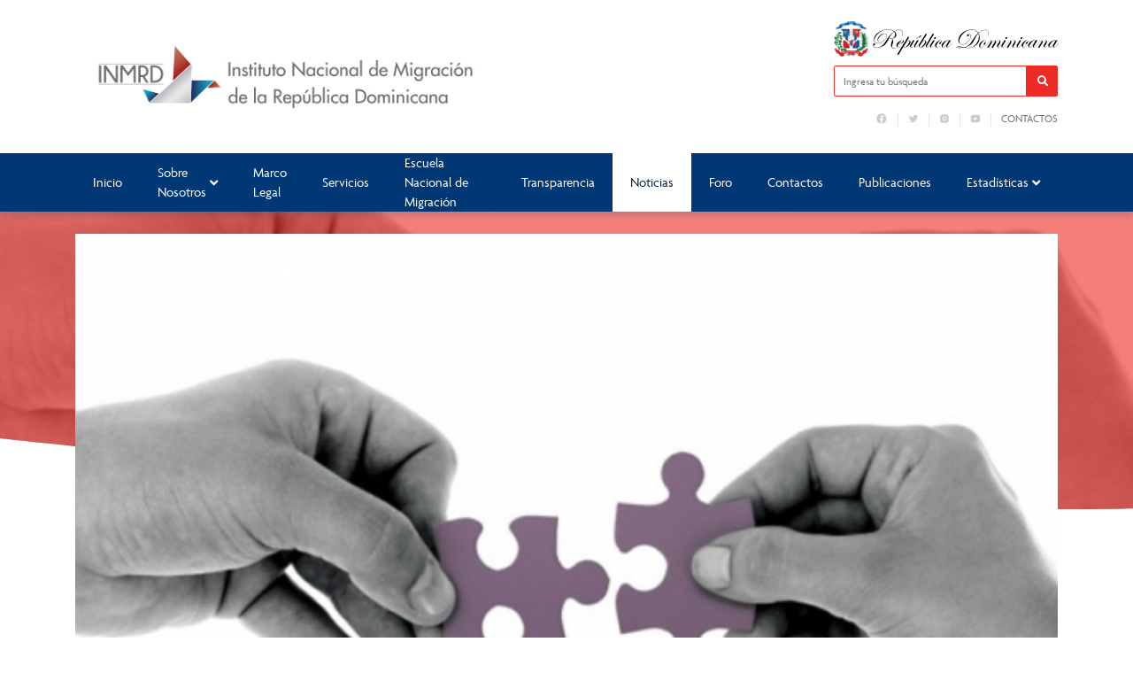

--- FILE ---
content_type: text/html; charset=UTF-8
request_url: https://inm.gob.do/curso-politicas-publicas-migratorias/
body_size: 17246
content:

<!DOCTYPE html>
<html dir="ltr" lang="es" prefix="og: https://ogp.me/ns#" class="no-js">
<head>
	<meta charset="UTF-8">
	<title>Curso políticas públicas migratorias - Instituto Nacional de Migración | INM RD : Instituto Nacional de Migración | INM RD</title>

	<meta name="theme-color" content="#003876" />
	<link href="//www.google-analytics.com" rel="dns-prefetch">
	
		    	<link href="https://inm.gob.do/wp-content/uploads/2022/05/favicon.png" rel="shortcut icon" type="image/vnd.microsoft.icon">
	

	<meta http-equiv="X-UA-Compatible" content="IE=edge,chrome=1">
	<meta name="viewport" content="width=device-width, initial-scale=1.0">
	<meta name="description" content="">

	
		<!-- All in One SEO 4.9.3 - aioseo.com -->
	<meta name="description" content="Lunes, 18 Septiembre 2017 17:07 La región de América Latina y el Caribe ha experimentado cambios significativos en el ámbito de sus políticas públicas debido al aumento de la democratización y el reconocimiento de la necesidad de abordar problemas de naturaleza política, social, económica y ambiental; con la necesidad de continuar fortaleciendo y ajustando sus" />
	<meta name="robots" content="max-image-preview:large" />
	<meta name="author" content="Web Master"/>
	<link rel="canonical" href="https://inm.gob.do/curso-politicas-publicas-migratorias/" />
	<meta name="generator" content="All in One SEO (AIOSEO) 4.9.3" />
		<meta property="og:locale" content="es_ES" />
		<meta property="og:site_name" content="Instituto Nacional de Migración | INM RD -" />
		<meta property="og:type" content="article" />
		<meta property="og:title" content="Curso políticas públicas migratorias - Instituto Nacional de Migración | INM RD" />
		<meta property="og:description" content="Lunes, 18 Septiembre 2017 17:07 La región de América Latina y el Caribe ha experimentado cambios significativos en el ámbito de sus políticas públicas debido al aumento de la democratización y el reconocimiento de la necesidad de abordar problemas de naturaleza política, social, económica y ambiental; con la necesidad de continuar fortaleciendo y ajustando sus" />
		<meta property="og:url" content="https://inm.gob.do/curso-politicas-publicas-migratorias/" />
		<meta property="article:published_time" content="2018-01-31T17:44:33+00:00" />
		<meta property="article:modified_time" content="2022-07-26T00:10:44+00:00" />
		<meta name="twitter:card" content="summary_large_image" />
		<meta name="twitter:title" content="Curso políticas públicas migratorias - Instituto Nacional de Migración | INM RD" />
		<meta name="twitter:description" content="Lunes, 18 Septiembre 2017 17:07 La región de América Latina y el Caribe ha experimentado cambios significativos en el ámbito de sus políticas públicas debido al aumento de la democratización y el reconocimiento de la necesidad de abordar problemas de naturaleza política, social, económica y ambiental; con la necesidad de continuar fortaleciendo y ajustando sus" />
		<script type="application/ld+json" class="aioseo-schema">
			{"@context":"https:\/\/schema.org","@graph":[{"@type":"BlogPosting","@id":"https:\/\/inm.gob.do\/curso-politicas-publicas-migratorias\/#blogposting","name":"Curso pol\u00edticas p\u00fablicas migratorias - Instituto Nacional de Migraci\u00f3n | INM RD","headline":"Curso pol\u00edticas p\u00fablicas migratorias","author":{"@id":"https:\/\/inm.gob.do\/author\/web-master\/#author"},"publisher":{"@id":"https:\/\/inm.gob.do\/#organization"},"image":{"@type":"ImageObject","url":"https:\/\/inm.gob.do\/wp-content\/uploads\/2018\/01\/3b77d3f73b59742412f393cd0d264b14_L.jpg","width":600,"height":328},"datePublished":"2018-01-31T13:44:33-04:00","dateModified":"2022-07-25T20:10:44-04:00","inLanguage":"es-ES","mainEntityOfPage":{"@id":"https:\/\/inm.gob.do\/curso-politicas-publicas-migratorias\/#webpage"},"isPartOf":{"@id":"https:\/\/inm.gob.do\/curso-politicas-publicas-migratorias\/#webpage"},"articleSection":"Noticias"},{"@type":"BreadcrumbList","@id":"https:\/\/inm.gob.do\/curso-politicas-publicas-migratorias\/#breadcrumblist","itemListElement":[{"@type":"ListItem","@id":"https:\/\/inm.gob.do#listItem","position":1,"name":"Home","item":"https:\/\/inm.gob.do","nextItem":{"@type":"ListItem","@id":"https:\/\/inm.gob.do\/category\/noticias\/#listItem","name":"Noticias"}},{"@type":"ListItem","@id":"https:\/\/inm.gob.do\/category\/noticias\/#listItem","position":2,"name":"Noticias","item":"https:\/\/inm.gob.do\/category\/noticias\/","nextItem":{"@type":"ListItem","@id":"https:\/\/inm.gob.do\/curso-politicas-publicas-migratorias\/#listItem","name":"Curso pol\u00edticas p\u00fablicas migratorias"},"previousItem":{"@type":"ListItem","@id":"https:\/\/inm.gob.do#listItem","name":"Home"}},{"@type":"ListItem","@id":"https:\/\/inm.gob.do\/curso-politicas-publicas-migratorias\/#listItem","position":3,"name":"Curso pol\u00edticas p\u00fablicas migratorias","previousItem":{"@type":"ListItem","@id":"https:\/\/inm.gob.do\/category\/noticias\/#listItem","name":"Noticias"}}]},{"@type":"Organization","@id":"https:\/\/inm.gob.do\/#organization","name":"Instituto Nacional de Migraci\u00f3n | INM RD","url":"https:\/\/inm.gob.do\/"},{"@type":"Person","@id":"https:\/\/inm.gob.do\/author\/web-master\/#author","url":"https:\/\/inm.gob.do\/author\/web-master\/","name":"Web Master","image":{"@type":"ImageObject","@id":"https:\/\/inm.gob.do\/curso-politicas-publicas-migratorias\/#authorImage","url":"https:\/\/secure.gravatar.com\/avatar\/49948e32a981fe4821a1062c041b7fc322975b90191f432719b780c684f9003f?s=96&d=mm&r=g","width":96,"height":96,"caption":"Web Master"}},{"@type":"WebPage","@id":"https:\/\/inm.gob.do\/curso-politicas-publicas-migratorias\/#webpage","url":"https:\/\/inm.gob.do\/curso-politicas-publicas-migratorias\/","name":"Curso pol\u00edticas p\u00fablicas migratorias - Instituto Nacional de Migraci\u00f3n | INM RD","description":"Lunes, 18 Septiembre 2017 17:07 La regi\u00f3n de Am\u00e9rica Latina y el Caribe ha experimentado cambios significativos en el \u00e1mbito de sus pol\u00edticas p\u00fablicas debido al aumento de la democratizaci\u00f3n y el reconocimiento de la necesidad de abordar problemas de naturaleza pol\u00edtica, social, econ\u00f3mica y ambiental; con la necesidad de continuar fortaleciendo y ajustando sus","inLanguage":"es-ES","isPartOf":{"@id":"https:\/\/inm.gob.do\/#website"},"breadcrumb":{"@id":"https:\/\/inm.gob.do\/curso-politicas-publicas-migratorias\/#breadcrumblist"},"author":{"@id":"https:\/\/inm.gob.do\/author\/web-master\/#author"},"creator":{"@id":"https:\/\/inm.gob.do\/author\/web-master\/#author"},"image":{"@type":"ImageObject","url":"https:\/\/inm.gob.do\/wp-content\/uploads\/2018\/01\/3b77d3f73b59742412f393cd0d264b14_L.jpg","@id":"https:\/\/inm.gob.do\/curso-politicas-publicas-migratorias\/#mainImage","width":600,"height":328},"primaryImageOfPage":{"@id":"https:\/\/inm.gob.do\/curso-politicas-publicas-migratorias\/#mainImage"},"datePublished":"2018-01-31T13:44:33-04:00","dateModified":"2022-07-25T20:10:44-04:00"},{"@type":"WebSite","@id":"https:\/\/inm.gob.do\/#website","url":"https:\/\/inm.gob.do\/","name":"Instituto Nacional de Migraci\u00f3n | INM RD","inLanguage":"es-ES","publisher":{"@id":"https:\/\/inm.gob.do\/#organization"}}]}
		</script>
		<!-- All in One SEO -->

<link rel="alternate" title="oEmbed (JSON)" type="application/json+oembed" href="https://inm.gob.do/wp-json/oembed/1.0/embed?url=https%3A%2F%2Finm.gob.do%2Fcurso-politicas-publicas-migratorias%2F" />
<link rel="alternate" title="oEmbed (XML)" type="text/xml+oembed" href="https://inm.gob.do/wp-json/oembed/1.0/embed?url=https%3A%2F%2Finm.gob.do%2Fcurso-politicas-publicas-migratorias%2F&#038;format=xml" />
		<!-- This site uses the Google Analytics by MonsterInsights plugin v9.11.1 - Using Analytics tracking - https://www.monsterinsights.com/ -->
							<script src="//www.googletagmanager.com/gtag/js?id=G-ELHN1241DM"  data-cfasync="false" data-wpfc-render="false" type="text/javascript" async></script>
			<script data-cfasync="false" data-wpfc-render="false" type="text/javascript">
				var mi_version = '9.11.1';
				var mi_track_user = true;
				var mi_no_track_reason = '';
								var MonsterInsightsDefaultLocations = {"page_location":"https:\/\/inm.gob.do\/curso-politicas-publicas-migratorias\/"};
								if ( typeof MonsterInsightsPrivacyGuardFilter === 'function' ) {
					var MonsterInsightsLocations = (typeof MonsterInsightsExcludeQuery === 'object') ? MonsterInsightsPrivacyGuardFilter( MonsterInsightsExcludeQuery ) : MonsterInsightsPrivacyGuardFilter( MonsterInsightsDefaultLocations );
				} else {
					var MonsterInsightsLocations = (typeof MonsterInsightsExcludeQuery === 'object') ? MonsterInsightsExcludeQuery : MonsterInsightsDefaultLocations;
				}

								var disableStrs = [
										'ga-disable-G-ELHN1241DM',
									];

				/* Function to detect opted out users */
				function __gtagTrackerIsOptedOut() {
					for (var index = 0; index < disableStrs.length; index++) {
						if (document.cookie.indexOf(disableStrs[index] + '=true') > -1) {
							return true;
						}
					}

					return false;
				}

				/* Disable tracking if the opt-out cookie exists. */
				if (__gtagTrackerIsOptedOut()) {
					for (var index = 0; index < disableStrs.length; index++) {
						window[disableStrs[index]] = true;
					}
				}

				/* Opt-out function */
				function __gtagTrackerOptout() {
					for (var index = 0; index < disableStrs.length; index++) {
						document.cookie = disableStrs[index] + '=true; expires=Thu, 31 Dec 2099 23:59:59 UTC; path=/';
						window[disableStrs[index]] = true;
					}
				}

				if ('undefined' === typeof gaOptout) {
					function gaOptout() {
						__gtagTrackerOptout();
					}
				}
								window.dataLayer = window.dataLayer || [];

				window.MonsterInsightsDualTracker = {
					helpers: {},
					trackers: {},
				};
				if (mi_track_user) {
					function __gtagDataLayer() {
						dataLayer.push(arguments);
					}

					function __gtagTracker(type, name, parameters) {
						if (!parameters) {
							parameters = {};
						}

						if (parameters.send_to) {
							__gtagDataLayer.apply(null, arguments);
							return;
						}

						if (type === 'event') {
														parameters.send_to = monsterinsights_frontend.v4_id;
							var hookName = name;
							if (typeof parameters['event_category'] !== 'undefined') {
								hookName = parameters['event_category'] + ':' + name;
							}

							if (typeof MonsterInsightsDualTracker.trackers[hookName] !== 'undefined') {
								MonsterInsightsDualTracker.trackers[hookName](parameters);
							} else {
								__gtagDataLayer('event', name, parameters);
							}
							
						} else {
							__gtagDataLayer.apply(null, arguments);
						}
					}

					__gtagTracker('js', new Date());
					__gtagTracker('set', {
						'developer_id.dZGIzZG': true,
											});
					if ( MonsterInsightsLocations.page_location ) {
						__gtagTracker('set', MonsterInsightsLocations);
					}
										__gtagTracker('config', 'G-ELHN1241DM', {"forceSSL":"true","link_attribution":"true"} );
										window.gtag = __gtagTracker;										(function () {
						/* https://developers.google.com/analytics/devguides/collection/analyticsjs/ */
						/* ga and __gaTracker compatibility shim. */
						var noopfn = function () {
							return null;
						};
						var newtracker = function () {
							return new Tracker();
						};
						var Tracker = function () {
							return null;
						};
						var p = Tracker.prototype;
						p.get = noopfn;
						p.set = noopfn;
						p.send = function () {
							var args = Array.prototype.slice.call(arguments);
							args.unshift('send');
							__gaTracker.apply(null, args);
						};
						var __gaTracker = function () {
							var len = arguments.length;
							if (len === 0) {
								return;
							}
							var f = arguments[len - 1];
							if (typeof f !== 'object' || f === null || typeof f.hitCallback !== 'function') {
								if ('send' === arguments[0]) {
									var hitConverted, hitObject = false, action;
									if ('event' === arguments[1]) {
										if ('undefined' !== typeof arguments[3]) {
											hitObject = {
												'eventAction': arguments[3],
												'eventCategory': arguments[2],
												'eventLabel': arguments[4],
												'value': arguments[5] ? arguments[5] : 1,
											}
										}
									}
									if ('pageview' === arguments[1]) {
										if ('undefined' !== typeof arguments[2]) {
											hitObject = {
												'eventAction': 'page_view',
												'page_path': arguments[2],
											}
										}
									}
									if (typeof arguments[2] === 'object') {
										hitObject = arguments[2];
									}
									if (typeof arguments[5] === 'object') {
										Object.assign(hitObject, arguments[5]);
									}
									if ('undefined' !== typeof arguments[1].hitType) {
										hitObject = arguments[1];
										if ('pageview' === hitObject.hitType) {
											hitObject.eventAction = 'page_view';
										}
									}
									if (hitObject) {
										action = 'timing' === arguments[1].hitType ? 'timing_complete' : hitObject.eventAction;
										hitConverted = mapArgs(hitObject);
										__gtagTracker('event', action, hitConverted);
									}
								}
								return;
							}

							function mapArgs(args) {
								var arg, hit = {};
								var gaMap = {
									'eventCategory': 'event_category',
									'eventAction': 'event_action',
									'eventLabel': 'event_label',
									'eventValue': 'event_value',
									'nonInteraction': 'non_interaction',
									'timingCategory': 'event_category',
									'timingVar': 'name',
									'timingValue': 'value',
									'timingLabel': 'event_label',
									'page': 'page_path',
									'location': 'page_location',
									'title': 'page_title',
									'referrer' : 'page_referrer',
								};
								for (arg in args) {
																		if (!(!args.hasOwnProperty(arg) || !gaMap.hasOwnProperty(arg))) {
										hit[gaMap[arg]] = args[arg];
									} else {
										hit[arg] = args[arg];
									}
								}
								return hit;
							}

							try {
								f.hitCallback();
							} catch (ex) {
							}
						};
						__gaTracker.create = newtracker;
						__gaTracker.getByName = newtracker;
						__gaTracker.getAll = function () {
							return [];
						};
						__gaTracker.remove = noopfn;
						__gaTracker.loaded = true;
						window['__gaTracker'] = __gaTracker;
					})();
									} else {
										console.log("");
					(function () {
						function __gtagTracker() {
							return null;
						}

						window['__gtagTracker'] = __gtagTracker;
						window['gtag'] = __gtagTracker;
					})();
									}
			</script>
							<!-- / Google Analytics by MonsterInsights -->
		<style id='wp-img-auto-sizes-contain-inline-css' type='text/css'>
img:is([sizes=auto i],[sizes^="auto," i]){contain-intrinsic-size:3000px 1500px}
/*# sourceURL=wp-img-auto-sizes-contain-inline-css */
</style>
<link rel='stylesheet' id='dashicons-css' href='https://inm.gob.do/wp-includes/css/dashicons.min.css?ver=6.9' media='all' />
<link rel='stylesheet' id='elusive-css' href='https://inm.gob.do/wp-content/plugins/menu-icons/vendor/codeinwp/icon-picker/css/types/elusive.min.css?ver=2.0' media='all' />
<link rel='stylesheet' id='menu-icon-font-awesome-css' href='https://inm.gob.do/wp-content/plugins/menu-icons/css/fontawesome/css/all.min.css?ver=5.15.4' media='all' />
<link rel='stylesheet' id='foundation-icons-css' href='https://inm.gob.do/wp-content/plugins/menu-icons/vendor/codeinwp/icon-picker/css/types/foundation-icons.min.css?ver=3.0' media='all' />
<link rel='stylesheet' id='genericons-css' href='https://inm.gob.do/wp-content/plugins/menu-icons/vendor/codeinwp/icon-picker/css/types/genericons.min.css?ver=3.4' media='all' />
<link rel='stylesheet' id='menu-icons-extra-css' href='https://inm.gob.do/wp-content/plugins/menu-icons/css/extra.min.css?ver=0.13.20' media='all' />
<style id='wp-emoji-styles-inline-css' type='text/css'>

	img.wp-smiley, img.emoji {
		display: inline !important;
		border: none !important;
		box-shadow: none !important;
		height: 1em !important;
		width: 1em !important;
		margin: 0 0.07em !important;
		vertical-align: -0.1em !important;
		background: none !important;
		padding: 0 !important;
	}
/*# sourceURL=wp-emoji-styles-inline-css */
</style>
<style id='wp-block-library-inline-css' type='text/css'>
:root{--wp-block-synced-color:#7a00df;--wp-block-synced-color--rgb:122,0,223;--wp-bound-block-color:var(--wp-block-synced-color);--wp-editor-canvas-background:#ddd;--wp-admin-theme-color:#007cba;--wp-admin-theme-color--rgb:0,124,186;--wp-admin-theme-color-darker-10:#006ba1;--wp-admin-theme-color-darker-10--rgb:0,107,160.5;--wp-admin-theme-color-darker-20:#005a87;--wp-admin-theme-color-darker-20--rgb:0,90,135;--wp-admin-border-width-focus:2px}@media (min-resolution:192dpi){:root{--wp-admin-border-width-focus:1.5px}}.wp-element-button{cursor:pointer}:root .has-very-light-gray-background-color{background-color:#eee}:root .has-very-dark-gray-background-color{background-color:#313131}:root .has-very-light-gray-color{color:#eee}:root .has-very-dark-gray-color{color:#313131}:root .has-vivid-green-cyan-to-vivid-cyan-blue-gradient-background{background:linear-gradient(135deg,#00d084,#0693e3)}:root .has-purple-crush-gradient-background{background:linear-gradient(135deg,#34e2e4,#4721fb 50%,#ab1dfe)}:root .has-hazy-dawn-gradient-background{background:linear-gradient(135deg,#faaca8,#dad0ec)}:root .has-subdued-olive-gradient-background{background:linear-gradient(135deg,#fafae1,#67a671)}:root .has-atomic-cream-gradient-background{background:linear-gradient(135deg,#fdd79a,#004a59)}:root .has-nightshade-gradient-background{background:linear-gradient(135deg,#330968,#31cdcf)}:root .has-midnight-gradient-background{background:linear-gradient(135deg,#020381,#2874fc)}:root{--wp--preset--font-size--normal:16px;--wp--preset--font-size--huge:42px}.has-regular-font-size{font-size:1em}.has-larger-font-size{font-size:2.625em}.has-normal-font-size{font-size:var(--wp--preset--font-size--normal)}.has-huge-font-size{font-size:var(--wp--preset--font-size--huge)}.has-text-align-center{text-align:center}.has-text-align-left{text-align:left}.has-text-align-right{text-align:right}.has-fit-text{white-space:nowrap!important}#end-resizable-editor-section{display:none}.aligncenter{clear:both}.items-justified-left{justify-content:flex-start}.items-justified-center{justify-content:center}.items-justified-right{justify-content:flex-end}.items-justified-space-between{justify-content:space-between}.screen-reader-text{border:0;clip-path:inset(50%);height:1px;margin:-1px;overflow:hidden;padding:0;position:absolute;width:1px;word-wrap:normal!important}.screen-reader-text:focus{background-color:#ddd;clip-path:none;color:#444;display:block;font-size:1em;height:auto;left:5px;line-height:normal;padding:15px 23px 14px;text-decoration:none;top:5px;width:auto;z-index:100000}html :where(.has-border-color){border-style:solid}html :where([style*=border-top-color]){border-top-style:solid}html :where([style*=border-right-color]){border-right-style:solid}html :where([style*=border-bottom-color]){border-bottom-style:solid}html :where([style*=border-left-color]){border-left-style:solid}html :where([style*=border-width]){border-style:solid}html :where([style*=border-top-width]){border-top-style:solid}html :where([style*=border-right-width]){border-right-style:solid}html :where([style*=border-bottom-width]){border-bottom-style:solid}html :where([style*=border-left-width]){border-left-style:solid}html :where(img[class*=wp-image-]){height:auto;max-width:100%}:where(figure){margin:0 0 1em}html :where(.is-position-sticky){--wp-admin--admin-bar--position-offset:var(--wp-admin--admin-bar--height,0px)}@media screen and (max-width:600px){html :where(.is-position-sticky){--wp-admin--admin-bar--position-offset:0px}}

/*# sourceURL=wp-block-library-inline-css */
</style><style id='global-styles-inline-css' type='text/css'>
:root{--wp--preset--aspect-ratio--square: 1;--wp--preset--aspect-ratio--4-3: 4/3;--wp--preset--aspect-ratio--3-4: 3/4;--wp--preset--aspect-ratio--3-2: 3/2;--wp--preset--aspect-ratio--2-3: 2/3;--wp--preset--aspect-ratio--16-9: 16/9;--wp--preset--aspect-ratio--9-16: 9/16;--wp--preset--color--black: #000000;--wp--preset--color--cyan-bluish-gray: #abb8c3;--wp--preset--color--white: #ffffff;--wp--preset--color--pale-pink: #f78da7;--wp--preset--color--vivid-red: #cf2e2e;--wp--preset--color--luminous-vivid-orange: #ff6900;--wp--preset--color--luminous-vivid-amber: #fcb900;--wp--preset--color--light-green-cyan: #7bdcb5;--wp--preset--color--vivid-green-cyan: #00d084;--wp--preset--color--pale-cyan-blue: #8ed1fc;--wp--preset--color--vivid-cyan-blue: #0693e3;--wp--preset--color--vivid-purple: #9b51e0;--wp--preset--gradient--vivid-cyan-blue-to-vivid-purple: linear-gradient(135deg,rgb(6,147,227) 0%,rgb(155,81,224) 100%);--wp--preset--gradient--light-green-cyan-to-vivid-green-cyan: linear-gradient(135deg,rgb(122,220,180) 0%,rgb(0,208,130) 100%);--wp--preset--gradient--luminous-vivid-amber-to-luminous-vivid-orange: linear-gradient(135deg,rgb(252,185,0) 0%,rgb(255,105,0) 100%);--wp--preset--gradient--luminous-vivid-orange-to-vivid-red: linear-gradient(135deg,rgb(255,105,0) 0%,rgb(207,46,46) 100%);--wp--preset--gradient--very-light-gray-to-cyan-bluish-gray: linear-gradient(135deg,rgb(238,238,238) 0%,rgb(169,184,195) 100%);--wp--preset--gradient--cool-to-warm-spectrum: linear-gradient(135deg,rgb(74,234,220) 0%,rgb(151,120,209) 20%,rgb(207,42,186) 40%,rgb(238,44,130) 60%,rgb(251,105,98) 80%,rgb(254,248,76) 100%);--wp--preset--gradient--blush-light-purple: linear-gradient(135deg,rgb(255,206,236) 0%,rgb(152,150,240) 100%);--wp--preset--gradient--blush-bordeaux: linear-gradient(135deg,rgb(254,205,165) 0%,rgb(254,45,45) 50%,rgb(107,0,62) 100%);--wp--preset--gradient--luminous-dusk: linear-gradient(135deg,rgb(255,203,112) 0%,rgb(199,81,192) 50%,rgb(65,88,208) 100%);--wp--preset--gradient--pale-ocean: linear-gradient(135deg,rgb(255,245,203) 0%,rgb(182,227,212) 50%,rgb(51,167,181) 100%);--wp--preset--gradient--electric-grass: linear-gradient(135deg,rgb(202,248,128) 0%,rgb(113,206,126) 100%);--wp--preset--gradient--midnight: linear-gradient(135deg,rgb(2,3,129) 0%,rgb(40,116,252) 100%);--wp--preset--font-size--small: 13px;--wp--preset--font-size--medium: 20px;--wp--preset--font-size--large: 36px;--wp--preset--font-size--x-large: 42px;--wp--preset--spacing--20: 0.44rem;--wp--preset--spacing--30: 0.67rem;--wp--preset--spacing--40: 1rem;--wp--preset--spacing--50: 1.5rem;--wp--preset--spacing--60: 2.25rem;--wp--preset--spacing--70: 3.38rem;--wp--preset--spacing--80: 5.06rem;--wp--preset--shadow--natural: 6px 6px 9px rgba(0, 0, 0, 0.2);--wp--preset--shadow--deep: 12px 12px 50px rgba(0, 0, 0, 0.4);--wp--preset--shadow--sharp: 6px 6px 0px rgba(0, 0, 0, 0.2);--wp--preset--shadow--outlined: 6px 6px 0px -3px rgb(255, 255, 255), 6px 6px rgb(0, 0, 0);--wp--preset--shadow--crisp: 6px 6px 0px rgb(0, 0, 0);}:where(.is-layout-flex){gap: 0.5em;}:where(.is-layout-grid){gap: 0.5em;}body .is-layout-flex{display: flex;}.is-layout-flex{flex-wrap: wrap;align-items: center;}.is-layout-flex > :is(*, div){margin: 0;}body .is-layout-grid{display: grid;}.is-layout-grid > :is(*, div){margin: 0;}:where(.wp-block-columns.is-layout-flex){gap: 2em;}:where(.wp-block-columns.is-layout-grid){gap: 2em;}:where(.wp-block-post-template.is-layout-flex){gap: 1.25em;}:where(.wp-block-post-template.is-layout-grid){gap: 1.25em;}.has-black-color{color: var(--wp--preset--color--black) !important;}.has-cyan-bluish-gray-color{color: var(--wp--preset--color--cyan-bluish-gray) !important;}.has-white-color{color: var(--wp--preset--color--white) !important;}.has-pale-pink-color{color: var(--wp--preset--color--pale-pink) !important;}.has-vivid-red-color{color: var(--wp--preset--color--vivid-red) !important;}.has-luminous-vivid-orange-color{color: var(--wp--preset--color--luminous-vivid-orange) !important;}.has-luminous-vivid-amber-color{color: var(--wp--preset--color--luminous-vivid-amber) !important;}.has-light-green-cyan-color{color: var(--wp--preset--color--light-green-cyan) !important;}.has-vivid-green-cyan-color{color: var(--wp--preset--color--vivid-green-cyan) !important;}.has-pale-cyan-blue-color{color: var(--wp--preset--color--pale-cyan-blue) !important;}.has-vivid-cyan-blue-color{color: var(--wp--preset--color--vivid-cyan-blue) !important;}.has-vivid-purple-color{color: var(--wp--preset--color--vivid-purple) !important;}.has-black-background-color{background-color: var(--wp--preset--color--black) !important;}.has-cyan-bluish-gray-background-color{background-color: var(--wp--preset--color--cyan-bluish-gray) !important;}.has-white-background-color{background-color: var(--wp--preset--color--white) !important;}.has-pale-pink-background-color{background-color: var(--wp--preset--color--pale-pink) !important;}.has-vivid-red-background-color{background-color: var(--wp--preset--color--vivid-red) !important;}.has-luminous-vivid-orange-background-color{background-color: var(--wp--preset--color--luminous-vivid-orange) !important;}.has-luminous-vivid-amber-background-color{background-color: var(--wp--preset--color--luminous-vivid-amber) !important;}.has-light-green-cyan-background-color{background-color: var(--wp--preset--color--light-green-cyan) !important;}.has-vivid-green-cyan-background-color{background-color: var(--wp--preset--color--vivid-green-cyan) !important;}.has-pale-cyan-blue-background-color{background-color: var(--wp--preset--color--pale-cyan-blue) !important;}.has-vivid-cyan-blue-background-color{background-color: var(--wp--preset--color--vivid-cyan-blue) !important;}.has-vivid-purple-background-color{background-color: var(--wp--preset--color--vivid-purple) !important;}.has-black-border-color{border-color: var(--wp--preset--color--black) !important;}.has-cyan-bluish-gray-border-color{border-color: var(--wp--preset--color--cyan-bluish-gray) !important;}.has-white-border-color{border-color: var(--wp--preset--color--white) !important;}.has-pale-pink-border-color{border-color: var(--wp--preset--color--pale-pink) !important;}.has-vivid-red-border-color{border-color: var(--wp--preset--color--vivid-red) !important;}.has-luminous-vivid-orange-border-color{border-color: var(--wp--preset--color--luminous-vivid-orange) !important;}.has-luminous-vivid-amber-border-color{border-color: var(--wp--preset--color--luminous-vivid-amber) !important;}.has-light-green-cyan-border-color{border-color: var(--wp--preset--color--light-green-cyan) !important;}.has-vivid-green-cyan-border-color{border-color: var(--wp--preset--color--vivid-green-cyan) !important;}.has-pale-cyan-blue-border-color{border-color: var(--wp--preset--color--pale-cyan-blue) !important;}.has-vivid-cyan-blue-border-color{border-color: var(--wp--preset--color--vivid-cyan-blue) !important;}.has-vivid-purple-border-color{border-color: var(--wp--preset--color--vivid-purple) !important;}.has-vivid-cyan-blue-to-vivid-purple-gradient-background{background: var(--wp--preset--gradient--vivid-cyan-blue-to-vivid-purple) !important;}.has-light-green-cyan-to-vivid-green-cyan-gradient-background{background: var(--wp--preset--gradient--light-green-cyan-to-vivid-green-cyan) !important;}.has-luminous-vivid-amber-to-luminous-vivid-orange-gradient-background{background: var(--wp--preset--gradient--luminous-vivid-amber-to-luminous-vivid-orange) !important;}.has-luminous-vivid-orange-to-vivid-red-gradient-background{background: var(--wp--preset--gradient--luminous-vivid-orange-to-vivid-red) !important;}.has-very-light-gray-to-cyan-bluish-gray-gradient-background{background: var(--wp--preset--gradient--very-light-gray-to-cyan-bluish-gray) !important;}.has-cool-to-warm-spectrum-gradient-background{background: var(--wp--preset--gradient--cool-to-warm-spectrum) !important;}.has-blush-light-purple-gradient-background{background: var(--wp--preset--gradient--blush-light-purple) !important;}.has-blush-bordeaux-gradient-background{background: var(--wp--preset--gradient--blush-bordeaux) !important;}.has-luminous-dusk-gradient-background{background: var(--wp--preset--gradient--luminous-dusk) !important;}.has-pale-ocean-gradient-background{background: var(--wp--preset--gradient--pale-ocean) !important;}.has-electric-grass-gradient-background{background: var(--wp--preset--gradient--electric-grass) !important;}.has-midnight-gradient-background{background: var(--wp--preset--gradient--midnight) !important;}.has-small-font-size{font-size: var(--wp--preset--font-size--small) !important;}.has-medium-font-size{font-size: var(--wp--preset--font-size--medium) !important;}.has-large-font-size{font-size: var(--wp--preset--font-size--large) !important;}.has-x-large-font-size{font-size: var(--wp--preset--font-size--x-large) !important;}
/*# sourceURL=global-styles-inline-css */
</style>

<style id='classic-theme-styles-inline-css' type='text/css'>
/*! This file is auto-generated */
.wp-block-button__link{color:#fff;background-color:#32373c;border-radius:9999px;box-shadow:none;text-decoration:none;padding:calc(.667em + 2px) calc(1.333em + 2px);font-size:1.125em}.wp-block-file__button{background:#32373c;color:#fff;text-decoration:none}
/*# sourceURL=/wp-includes/css/classic-themes.min.css */
</style>
<link rel='stylesheet' id='af-fontawesome-css' href='https://inm.gob.do/wp-content/plugins/asgaros-forum/libs/fontawesome/css/all.min.css?ver=3.3.0' media='all' />
<link rel='stylesheet' id='af-fontawesome-compat-v4-css' href='https://inm.gob.do/wp-content/plugins/asgaros-forum/libs/fontawesome/css/v4-shims.min.css?ver=3.3.0' media='all' />
<link rel='stylesheet' id='af-widgets-css' href='https://inm.gob.do/wp-content/plugins/asgaros-forum/skin/widgets.css?ver=3.3.0' media='all' />
<link rel='stylesheet' id='bbp-default-css' href='https://inm.gob.do/wp-content/plugins/bbpress/templates/default/css/bbpress.min.css?ver=2.6.14' media='all' />
<link rel='stylesheet' id='bootstrap-css' href='https://inm.gob.do/wp-content/themes/portalx/assets/css/bootstrap.min.css?ver=1.0' media='all' />
<link rel='stylesheet' id='conadiscss-css' href='https://inm.gob.do/wp-content/themes/portalx/style.css?ver=1.0' media='all' />
<link rel='stylesheet' id='owlcss-css' href='https://inm.gob.do/wp-content/themes/portalx/assets/css/owl.carousel.min.css?ver=all' media='all' />
<style id='wp-block-button-inline-css' type='text/css'>
.wp-block-button__link{align-content:center;box-sizing:border-box;cursor:pointer;display:inline-block;height:100%;text-align:center;word-break:break-word}.wp-block-button__link.aligncenter{text-align:center}.wp-block-button__link.alignright{text-align:right}:where(.wp-block-button__link){border-radius:9999px;box-shadow:none;padding:calc(.667em + 2px) calc(1.333em + 2px);text-decoration:none}.wp-block-button[style*=text-decoration] .wp-block-button__link{text-decoration:inherit}.wp-block-buttons>.wp-block-button.has-custom-width{max-width:none}.wp-block-buttons>.wp-block-button.has-custom-width .wp-block-button__link{width:100%}.wp-block-buttons>.wp-block-button.has-custom-font-size .wp-block-button__link{font-size:inherit}.wp-block-buttons>.wp-block-button.wp-block-button__width-25{width:calc(25% - var(--wp--style--block-gap, .5em)*.75)}.wp-block-buttons>.wp-block-button.wp-block-button__width-50{width:calc(50% - var(--wp--style--block-gap, .5em)*.5)}.wp-block-buttons>.wp-block-button.wp-block-button__width-75{width:calc(75% - var(--wp--style--block-gap, .5em)*.25)}.wp-block-buttons>.wp-block-button.wp-block-button__width-100{flex-basis:100%;width:100%}.wp-block-buttons.is-vertical>.wp-block-button.wp-block-button__width-25{width:25%}.wp-block-buttons.is-vertical>.wp-block-button.wp-block-button__width-50{width:50%}.wp-block-buttons.is-vertical>.wp-block-button.wp-block-button__width-75{width:75%}.wp-block-button.is-style-squared,.wp-block-button__link.wp-block-button.is-style-squared{border-radius:0}.wp-block-button.no-border-radius,.wp-block-button__link.no-border-radius{border-radius:0!important}:root :where(.wp-block-button .wp-block-button__link.is-style-outline),:root :where(.wp-block-button.is-style-outline>.wp-block-button__link){border:2px solid;padding:.667em 1.333em}:root :where(.wp-block-button .wp-block-button__link.is-style-outline:not(.has-text-color)),:root :where(.wp-block-button.is-style-outline>.wp-block-button__link:not(.has-text-color)){color:currentColor}:root :where(.wp-block-button .wp-block-button__link.is-style-outline:not(.has-background)),:root :where(.wp-block-button.is-style-outline>.wp-block-button__link:not(.has-background)){background-color:initial;background-image:none}
/*# sourceURL=https://inm.gob.do/wp-includes/blocks/button/style.min.css */
</style>
<style id='wp-block-search-inline-css' type='text/css'>
.wp-block-search__button{margin-left:10px;word-break:normal}.wp-block-search__button.has-icon{line-height:0}.wp-block-search__button svg{height:1.25em;min-height:24px;min-width:24px;width:1.25em;fill:currentColor;vertical-align:text-bottom}:where(.wp-block-search__button){border:1px solid #ccc;padding:6px 10px}.wp-block-search__inside-wrapper{display:flex;flex:auto;flex-wrap:nowrap;max-width:100%}.wp-block-search__label{width:100%}.wp-block-search.wp-block-search__button-only .wp-block-search__button{box-sizing:border-box;display:flex;flex-shrink:0;justify-content:center;margin-left:0;max-width:100%}.wp-block-search.wp-block-search__button-only .wp-block-search__inside-wrapper{min-width:0!important;transition-property:width}.wp-block-search.wp-block-search__button-only .wp-block-search__input{flex-basis:100%;transition-duration:.3s}.wp-block-search.wp-block-search__button-only.wp-block-search__searchfield-hidden,.wp-block-search.wp-block-search__button-only.wp-block-search__searchfield-hidden .wp-block-search__inside-wrapper{overflow:hidden}.wp-block-search.wp-block-search__button-only.wp-block-search__searchfield-hidden .wp-block-search__input{border-left-width:0!important;border-right-width:0!important;flex-basis:0;flex-grow:0;margin:0;min-width:0!important;padding-left:0!important;padding-right:0!important;width:0!important}:where(.wp-block-search__input){appearance:none;border:1px solid #949494;flex-grow:1;font-family:inherit;font-size:inherit;font-style:inherit;font-weight:inherit;letter-spacing:inherit;line-height:inherit;margin-left:0;margin-right:0;min-width:3rem;padding:8px;text-decoration:unset!important;text-transform:inherit}:where(.wp-block-search__button-inside .wp-block-search__inside-wrapper){background-color:#fff;border:1px solid #949494;box-sizing:border-box;padding:4px}:where(.wp-block-search__button-inside .wp-block-search__inside-wrapper) .wp-block-search__input{border:none;border-radius:0;padding:0 4px}:where(.wp-block-search__button-inside .wp-block-search__inside-wrapper) .wp-block-search__input:focus{outline:none}:where(.wp-block-search__button-inside .wp-block-search__inside-wrapper) :where(.wp-block-search__button){padding:4px 8px}.wp-block-search.aligncenter .wp-block-search__inside-wrapper{margin:auto}.wp-block[data-align=right] .wp-block-search.wp-block-search__button-only .wp-block-search__inside-wrapper{float:right}
/*# sourceURL=https://inm.gob.do/wp-includes/blocks/search/style.min.css */
</style>
<link rel='stylesheet' id='site-reviews-css' href='https://inm.gob.do/wp-content/plugins/site-reviews/assets/styles/default.css?ver=7.2.13' media='all' />
<style id='site-reviews-inline-css' type='text/css'>
:root{--glsr-star-empty:url(https://inm.gob.do/wp-content/plugins/site-reviews/assets/images/stars/default/star-empty.svg);--glsr-star-error:url(https://inm.gob.do/wp-content/plugins/site-reviews/assets/images/stars/default/star-error.svg);--glsr-star-full:url(https://inm.gob.do/wp-content/plugins/site-reviews/assets/images/stars/default/star-full.svg);--glsr-star-half:url(https://inm.gob.do/wp-content/plugins/site-reviews/assets/images/stars/default/star-half.svg)}

/*# sourceURL=site-reviews-inline-css */
</style>
<!--n2css--><!--n2js--><script type="2c68107d30d13c871de1ecc9-text/javascript" src="https://inm.gob.do/wp-includes/js/jquery/jquery.min.js?ver=3.7.1" id="jquery-core-js"></script>
<script type="2c68107d30d13c871de1ecc9-text/javascript" src="https://inm.gob.do/wp-includes/js/jquery/jquery-migrate.min.js?ver=3.4.1" id="jquery-migrate-js"></script>
<script type="2c68107d30d13c871de1ecc9-text/javascript" src="https://inm.gob.do/wp-content/themes/portalx/assets/js/lib/conditionizr-4.3.0.min.js?ver=4.3.0" id="conditionizr-js"></script>
<script type="2c68107d30d13c871de1ecc9-text/javascript" src="https://inm.gob.do/wp-content/themes/portalx/assets/js/lib/modernizr-2.7.1.min.js?ver=2.7.1" id="modernizr-js"></script>
<script type="2c68107d30d13c871de1ecc9-text/javascript" src="https://inm.gob.do/wp-content/themes/portalx/assets/js/lib/bootstrap.bundle.min.js?ver=1.0.0" id="bootstrapjs-js"></script>
<script type="2c68107d30d13c871de1ecc9-text/javascript" src="https://inm.gob.do/wp-content/themes/portalx/assets/js/lib/owl.carousel.min.js?ver=6.9" id="owl-js"></script>
<script type="2c68107d30d13c871de1ecc9-text/javascript" src="https://inm.gob.do/wp-content/themes/portalx/assets/js/scripts.js?ver=6.9" id="scriptconadis-js"></script>
<script type="2c68107d30d13c871de1ecc9-text/javascript" src="https://inm.gob.do/wp-content/plugins/google-analytics-for-wordpress/assets/js/frontend-gtag.min.js?ver=9.11.1" id="monsterinsights-frontend-script-js" async="async" data-wp-strategy="async"></script>
<script data-cfasync="false" data-wpfc-render="false" type="text/javascript" id='monsterinsights-frontend-script-js-extra'>/* <![CDATA[ */
var monsterinsights_frontend = {"js_events_tracking":"true","download_extensions":"doc,pdf,ppt,zip,xls,docx,pptx,xlsx","inbound_paths":"[{\"path\":\"\\\/go\\\/\",\"label\":\"affiliate\"},{\"path\":\"\\\/recommend\\\/\",\"label\":\"affiliate\"}]","home_url":"https:\/\/inm.gob.do","hash_tracking":"false","v4_id":"G-ELHN1241DM"};/* ]]> */
</script>
<link rel="https://api.w.org/" href="https://inm.gob.do/wp-json/" /><link rel="alternate" title="JSON" type="application/json" href="https://inm.gob.do/wp-json/wp/v2/posts/571" />		<style type="text/css" id="wp-custom-css">
			article  p {
	  text-align: justify!important;
}


.stamp-container {
	position: absolute;
	display: flex;
	flex-direction: row;
	flex-wrap: wrap;
	right: 0;
	width: 18rem;
	padding-top: 10em;
}
.stamp-box {
	width: 100px;
	height: 112px;
	position: relative;
}
.stamp {
	width: 100%;
	height: 100%;
	position: absolute;
}
.stack-top {
	z-index: 9;
}
.stamp-movil {
	display: none;
}

#selloa3, #selloa4, #selloa5{
	position: relative;
}
a.stack-top {
	display:inline-block;
	position:absolute;
	width: 100%;
	height: 100%;
}
.stamp > br {
	display: none;
}

@media (max-width: 1000px) {
	footer #sellos {
		display:none;
	}
	.stamp-container {
		display: none;
	}
	.stamp-movil {
		display: flex;
		justify-content: center;
	}
}


#post-2027 > pre {
	font-family: "agenda";
	font-size:16px;
}
		</style>
		
				<link rel="stylesheet" href="//use.typekit.net/qhf4eue.css">
		<style> body { font-family: agenda, sans-serif !important;} </style>
	</head>
<body class="wp-singular post-template-default single single-post postid-571 single-format-standard wp-theme-portalx curso-politicas-publicas-migratorias">

	
	<header id="top">
		<div class="container">
			<div class="row row mt-4 mb-4 align-items-center">
				<div class="col-lg-9 col-md-9">
					<div class="logo">
                                                    <a href="https://inm.gob.do" alt="Logo title" class="d-none d-lg-block">
																	<img src="https://inm.gob.do/wp-content/uploads/2022/05/Logo.jpg" alt="Logo Instituto Nacional de Migración | INM RD" />
								                            </a>
                                                
                                                    <a href="https://inm.gob.do" alt="Logo title" class="d-block d-lg-none">
                                									<img src="https://inm.gob.do/wp-content/uploads/2022/05/Logo.jpg" alt="Logo Instituto Nacional de Migración | INM RD" />
								                            </a>
                                            </div>
				</div>

				<div class="col-lg-3 col-md-3 d-none d-sm-none d-lg-block">
					<div class="eletop float-right">
						<div class="escudo">
							<img src="https://inm.gob.do/wp-content/themes/portalx/assets/img/rd.svg" alt="Escudo de la República Dominicana">
						</div>
						<div class="search">
							<form class="search" method="get" action="https://inm.gob.do" role="search">
								<span class="input-la input-group">
									<input style="border-color: #ee2a24;" class="search-input form-control" aria-label="Ingresa tu búsqueda" type="search" required name="s" placeholder="Ingresa tu búsqueda">
									<div class="input-group-btn">
										<button style="border-color: #ee2a24; background-color: #ee2a24;" class="search-submit" aria-label="Buscar en la página" type="submit" role="button"><i class="fa fa-search" aria-hidden="true"></i></button>
									</div>
								</spam>
							</form>
						</div>


						<div class="buscador menuTop">
							<ul><li id="menu-item-358" class="menu-item menu-item-type-custom menu-item-object-custom menu-item-358"><a href="https://Facebook.com/INMRD"><img src="https://inm.gob.do/wp-content/uploads/2022/03/icons8-facebook.svg" class="_mi _svg" aria-hidden="true" alt="" width="30" height="30" style="width:1.2em;"/><span class="visuallyhidden">fb</span></a></li>
<li id="menu-item-359" class="menu-item menu-item-type-custom menu-item-object-custom menu-item-359"><a href="https://Twitter.com/INM_RD"><img src="https://inm.gob.do/wp-content/uploads/2022/03/icons8-twitter.svg" class="_mi _svg" aria-hidden="true" alt="" width="30" height="30"/><span class="visuallyhidden">tw</span></a></li>
<li id="menu-item-360" class="menu-item menu-item-type-custom menu-item-object-custom menu-item-360"><a href="https://Instagram.com/inm_rd"><img src="https://inm.gob.do/wp-content/uploads/2022/03/icons8-instagram-1-1.svg" class="_mi _svg" aria-hidden="true" alt="" width="30" height="30"/><span class="visuallyhidden">IG</span></a></li>
<li id="menu-item-361" class="menu-item menu-item-type-custom menu-item-object-custom menu-item-361"><a href="https://Youtube.com/channel/UCXsJevfpnUE9KFi8aHhxWgA"><img src="https://inm.gob.do/wp-content/uploads/2022/03/icons8-youtube-1-1.svg" class="_mi _svg" aria-hidden="true" alt="" width="30" height="30"/><span class="visuallyhidden">yt</span></a></li>
<li id="menu-item-363" class="menu-item menu-item-type-post_type menu-item-object-page menu-item-363"><a href="https://inm.gob.do/contacto/">Contactos</a></li>
</ul>		
                         </div>

                        <!-- <div class="buscador menuTop">       
                            <div class="row">
                                <div class="col-sm-2">
                                                              <a href="//facebook.com/INMRD" class="rs facebook" target="_blank" aria-label="Facebook" rel="noopener">
                                <div class="rds">
                                    <i class="fab fa-facebook"></i>
                                </div>
                            </a>
                                                    </div>
                               
                                <div class="col-sm-2">
                                                              <a href="//twitter.com/INM_RD" class="rs twitter" target="_blank" aria-label="Twitter" rel="noopener">
                                <div class="rds">
                                    <i class="fab fa-twitter"></i>
                                </div>
                            </a>
                                                    </div>
                               
                                <div class="col-sm-1">
                                                              <a href="//youtube.com/user/channel/UCXsJevfpnUE9KFi8aHhxWgA" class="rs youtube" target="_blank" aria-label="Youtube" rel="noopener">
                                <div class="rds">
                                    <i class="fab fa-youtube"></i>
                                </div>
                            </a>
                                                    </div>
                                
                                <div class="col-sm-1">
                                                             <a href="//instagram.com/inm_rd" class="rs instagram" target="_blank" aria-label="Instagram" rel="noopener">
                                <div class="rds">
                                    <i class="fab fa-instagram"></i>
                                </div>
                            </a>
                                                    </div>
                                
                                <div class="col-sm-1">
                                                                  </div>
                                <div class="col-sm-4">
                                    <div class="rds">
                                        <ul><li class="menu-item menu-item-type-custom menu-item-object-custom menu-item-358"><a href="http://Facebook.com/INMRD"><img src="https://inm.gob.do/wp-content/uploads/2022/03/icons8-facebook.svg" class="_mi _svg" aria-hidden="true" alt="" width="30" height="30" style="width:1.2em;"/><span class="visuallyhidden">fb</span></a></li>
<li class="menu-item menu-item-type-custom menu-item-object-custom menu-item-359"><a href="http://Twitter.com/INM_RD"><img src="https://inm.gob.do/wp-content/uploads/2022/03/icons8-twitter.svg" class="_mi _svg" aria-hidden="true" alt="" width="30" height="30"/><span class="visuallyhidden">tw</span></a></li>
<li class="menu-item menu-item-type-custom menu-item-object-custom menu-item-360"><a href="http://Instagram.com/inm_rd"><img src="https://inm.gob.do/wp-content/uploads/2022/03/icons8-instagram-1-1.svg" class="_mi _svg" aria-hidden="true" alt="" width="30" height="30"/><span class="visuallyhidden">IG</span></a></li>
<li class="menu-item menu-item-type-custom menu-item-object-custom menu-item-361"><a href="http://Youtube.com/channel/UCXsJevfpnUE9KFi8aHhxWgA"><img src="https://inm.gob.do/wp-content/uploads/2022/03/icons8-youtube-1-1.svg" class="_mi _svg" aria-hidden="true" alt="" width="30" height="30"/><span class="visuallyhidden">yt</span></a></li>
<li class="menu-item menu-item-type-post_type menu-item-object-page menu-item-363"><a href="https://inm.gob.do/contacto/">Contactos</a></li>
</ul>                                    </div>    
                                </div>
                                
                            </div>
                        </div>

 <!--
                    <div class="container">
                    <div class="row" >
												<a href="//facebook.com/INMRD" class="rs facebook" target="_blank" aria-label="Facebook" rel="noopener">
								<div class="rds">
									<i class="fab fa-facebook"></i>
								</div>
							</a>
																	<a href="//twitter.com/INM_RD" class="rs twitter" target="_blank" aria-label="Twitter" rel="noopener">
								<div class="rds">
									<i class="fab fa-twitter"></i>
								</div>
							</a>
																	<a href="//youtube.com/user/channel/UCXsJevfpnUE9KFi8aHhxWgA" class="rs youtube" target="_blank" aria-label="Youtube" rel="noopener">
								<div class="rds">
									<i class="fab fa-youtube"></i>
								</div>
							</a>
																	<a href="//instagram.com/inm_rd" class="rs instagram" target="_blank" aria-label="Instagram" rel="noopener">
								<div class="rds">
									<i class="fab fa-instagram"></i>
								</div>
							</a>
																			</div>
 </div>-->





							
						

						<div id="overlay"></div>
					</div>
				</div>

			</div>

		</div>

		<style>
            .la-menu { box-shadow: 0 5px 6px #00387629; }
            .la-menu ul li a:before {
                background-color: #ee2a24;
            }
			.la-menu ul .current-menu-item > .sub-menu .current-menu-item a, .la-menu ul .current-menu-parent > .sub-menu .current-menu-item a,
			.la-menu ul li .sub-menu li a:hover {
				border-color: #ee2a24;
				background-color: #ee2a2412;
			}
		</style>
		<nav class="la-menu d-none d-sm-block" style="background-color: #003876;">
			<div class="container">
				<div class="eva"><ul><li id="menu-item-206" class="menu-item menu-item-type-post_type menu-item-object-page menu-item-home menu-item-206"><a href="https://inm.gob.do/">Inicio</a></li>
<li id="menu-item-207" class="menu-item menu-item-type-custom menu-item-object-custom menu-item-has-children menu-item-207"><a href="#">Sobre Nosotros</a>
<ul class="sub-menu">
	<li id="menu-item-234" class="menu-item menu-item-type-post_type menu-item-object-page menu-item-234"><a href="https://inm.gob.do/quienes-somos/">¿Quiénes somos?</a></li>
	<li id="menu-item-1273" class="menu-item menu-item-type-post_type menu-item-object-page menu-item-1273"><a href="https://inm.gob.do/historia/">Historia</a></li>
	<li id="menu-item-1502" class="menu-item menu-item-type-post_type menu-item-object-page menu-item-1502"><a href="https://inm.gob.do/organigrama/">Organigrama</a></li>
	<li id="menu-item-1274" class="menu-item menu-item-type-post_type menu-item-object-page menu-item-1274"><a href="https://inm.gob.do/despacho-del-director-ejecutivo/">Despacho del Director Ejecutivo</a></li>
</ul>
</li>
<li id="menu-item-330" class="menu-item menu-item-type-taxonomy menu-item-object-archivos-ca menu-item-330"><a href="https://inm.gob.do/documentos/marco-legal/">Marco Legal</a></li>
<li id="menu-item-301" class="menu-item menu-item-type-post_type_archive menu-item-object-servicio menu-item-301"><a href="https://inm.gob.do/todos-los-servicios/">Servicios</a></li>
<li id="menu-item-800" class="menu-item menu-item-type-custom menu-item-object-custom menu-item-800"><a target="_blank" href="https://enm.edu.do/">Escuela Nacional de Migración</a></li>
<li id="menu-item-218" class="menu-item menu-item-type-custom menu-item-object-custom menu-item-218"><a target="_blank" href="https://inm.gob.do/transparencia">Transparencia</a></li>
<li id="menu-item-267" class="menu-item menu-item-type-taxonomy menu-item-object-category current-post-ancestor current-menu-parent current-post-parent menu-item-267"><a href="https://inm.gob.do/category/noticias/">Noticias</a></li>
<li id="menu-item-306" class="menu-item menu-item-type-post_type menu-item-object-page menu-item-306"><a href="https://inm.gob.do/foro/">Foro</a></li>
<li id="menu-item-322" class="menu-item menu-item-type-post_type menu-item-object-page menu-item-322"><a href="https://inm.gob.do/contacto/">Contactos</a></li>
<li id="menu-item-3799" class="menu-item menu-item-type-custom menu-item-object-custom menu-item-3799"><a target="_blank" href="https://issuu.com/inmrd">Publicaciones</a></li>
<li id="menu-item-3806" class="menu-item menu-item-type-custom menu-item-object-custom menu-item-has-children menu-item-3806"><a href="#">Estadísticas</a>
<ul class="sub-menu">
	<li id="menu-item-3819" class="menu-item menu-item-type-custom menu-item-object-custom menu-item-3819"><a href="https://inm.gob.do/sector-agricola/">Sector agrícola</a></li>
</ul>
</li>
</ul></div>			</div>
		</nav>
	</header>

	
<link rel="stylesheet" href="https://inm.gob.do/wp-content/themes/portalx/assets/css/magnific-popup.css">
<script src="https://inm.gob.do/wp-content/themes/portalx/assets/js/lib/jquery.magnific-popup.min.js" type="2c68107d30d13c871de1ecc9-text/javascript"></script>
<script src="https://inm.gob.do/wp-content/themes/portalx/assets/js/laim.js" type="2c68107d30d13c871de1ecc9-text/javascript"></script>
	
<div class="pii" style="background-image: url(https://inm.gob.do/wp-content/uploads/2018/01/3b77d3f73b59742412f393cd0d264b14_L.jpg)" ></div>
<style>.pii:before { background: #ee2a2499 }</style>
<main role="main" class="container">
	<div class="row">
		<div class="col-12">
			<section class="ree notiar">
									<div class="cccc">
						<a href="https://inm.gob.do/wp-content/uploads/2018/01/3b77d3f73b59742412f393cd0d264b14_L.jpg" aria-label="Curso políticas públicas migratorias">
							<img src="https://inm.gob.do/wp-content/uploads/2018/01/3b77d3f73b59742412f393cd0d264b14_L.jpg" alt="">
						</a>
					</div>
								
				<div class="row justify-content-md-center">
					<div class="col-lg-10 col-12">
						
						<div class="breadcrumb1s">
    <span class="estasaqui">Estás aquí:&nbsp;</span>
    <span class="thehome"><a href="https://inm.gob.do">Inicio</a>&nbsp;/&nbsp;</span>
    <span property="itemListElement" typeof="ListItem"><a property="item" typeof="WebPage" title="Go to the Noticias category archives." href="https://inm.gob.do/category/noticias/" class="taxonomy category" ><span property="name">Noticias</span></a><meta property="position" content="1"></span>&nbsp;/&nbsp;<span class="post post-post current-item">Curso políticas públicas migratorias</span></div>						
						<h1 class="the_title">Curso políticas públicas migratorias</h1>

						<div class="control">
													</div>

						<span class="date"><b>31 enero, 2018</b></span>

						
							<article id="post-571" class="post-571 post type-post status-publish format-standard has-post-thumbnail hentry category-noticias">
								<p>Lunes, 18 Septiembre 2017 17:07</p>
<p>La región de América Latina y el Caribe ha experimentado cambios significativos en el ámbito de sus políticas públicas debido al aumento de la democratización y el reconocimiento de la necesidad de abordar problemas de naturaleza política, social, económica y ambiental; con la necesidad de continuar fortaleciendo y ajustando sus capacidades.</p>
<p>Las políticas públicas se han convertido en un instrumento que concentra no solo los intereses del Estado, sino también de la sociedad mediante objetivos y acciones para dar respuesta a problemas concretos. El bien definirlas y su buena ejecución fortalece la democracia y mejora la gobernabilidad, en el sentido de que se propicia el bienestar de las mayorías.</p>
<p>Villanueva (1997) señala a las políticas públicas como:</p>
<p>“Conjunto de acciones, estructuradas en modo intencional y causal, que se orientan a realizar objetivos considerados de valor para la sociedad o resolver problemas cuya solución es considerada de interés público; cuya intencionalidad y causalidad han sido definidas por la interlocución que ha tenido lugar entre el gobierno y los sectores de la ciudadanía, que han sido decididas por autoridades públicas legítimas; que son ejecutadas por actores gubernamentales y estatales o por estos en asociación con otros actores sociales (económicos, civiles) u que dan origen a un patrón de comportamiento del gobierno y la sociedad” (Villanueva, 1997)<a name="_ftnref1"></a><a href="index.php/noticias-internas/item/152-curso-politicas-publicas-migratorias#ftn1"><sup>[1]</sup></a>.</p>
<p>A nivel nacional el Instituto Nacional de Migración de la República Dominicana (INM RD) asume la responsabilidad de trabajar a favor de políticas públicas que cumplan con los objetivos estratégicos de gobierno y a beneficio de la sociedad, teniendo como misión el diseñar propuestas de políticas públicas sobre los flujos migratorios y la protección de los derechos fundamentales de los migrantes nacionales y extranjeros. Es así que, siendo la República Dominicana un país de origen, tránsito y destino de migrantes, el correcto diseño de una política pública migratoria es la razón fundamental de la labor del INM RD, de lo que se deduce la importancia de tener el personal mejor capacitado en la materia para estos fines; y a la vez, que dicha capacitación tenga un efecto multiplicador al replicar las enseñanzas aprendidas y estar en disposición de incorporar las mejores prácticas en la definición de las políticas públicas y de la agenda pública en materia migratoria.</p>
<p>Tomando en cuenta ésta dimensión, el Departamento de Investigación y Estudios Migratorios (DIEM) con el apoyo de la Escuela Nacional de Migración (ENM), diseñó el taller “Políticas Públicas Migratorias”, con el objetivo de capacitar a los (as) servidores públicos, así como al personal de investigación, en los aspectos relacionados a la formulación, diseño, evaluación y seguimiento de las políticas públicas migratorias, así como el contexto actual de las mismas.</p>
<p>La formación del taller estuvo a cargo de Raimy Reyes, analista de investigación del DIEM, quien compartió su experiencia en el diseño, implementación y evaluación de políticas públicas migratorias tras recibir la capacitación en Brasilia, Brasil; oferta académica obtenida a través de la Facultad Latinoamericana de Ciencias Sociales (FLACSO), en la Escuela Iberoamericana de Administración y Políticas Públicas (EIAPP) y la Escuela Nacional de Administración Pública (ENAP) de Brasil.</p>
<p>Asimismo, el politólogo Alberto Ortí, especializado en incidencia política y gestión de programas de desarrollo, participó como expositor introduciendo los términos “gobernanza” y “políticas públicas”.</p>
<p>Durante los tres días formativos se contó con la asistencia de colaboradores del Gabinete de Coordinación de Políticas Sociales (GCPS) de la Vicepresidencia de la República, el Ministerio de Interior y Policía (MIP), el Ministerio de Economía, Planificación y Desarrollo (MEPyD), el Ministerio del Trabajo (MIT), el Ministerio de Relaciones Exteriores (MIREX), la Procuraduría General de la República (PGR), entre otros.</p>
<p><a href="index.php/noticias-internas/item/152-curso-politicas-publicas-migratorias#ftnref1"><sup>[1]</sup></a> Aguilar Villanueva, Luis F. (1997). Estudio introductorio. En G. Majone, Evidencia, argumentación y persuasión en la formulación de políticas. Fondo de Cultura Económica. Serie Administración Pública. México D. F. México.</p>
							</article>

						

						
													<style>
								.ree__tags a:hover {
									background: #0038760D;
								}
								.ree__tags a {
									color: #003876;
									border-color: #003876;
								}
							</style>
						
						<div class="ree__tags">
													</div>

											<div>
				<div>

			</section>
		</div>
	</div>
</main>

<svg height="0" width="0">
	<clipPath id="lacurva">
		<path d="M0,0H1920V256s-237.667,80-717.667,80S0,256,0,256Z" fill="rgba(0,149,58,0.6)"/>
	</clipPath>
</svg>

			
	<style> footer, footer a { color:  !important } </style>

	<footer clas="footer" style="background-color: #151e25; border-color: #ee2a24">
		<div class="container">
			<div class="d-lg-block d-none">
				<a href="#top" class="toTop" style="background-color: #ee2a24; border-color: #ee2a24">Subir al Inicio<i class="fas fa-angle-up"></i></a>
			</div>

			<div class="row justify-content-end m-f">
				<div class="col-lg-6 d-none d-lg-block">
					<div class="logos-footer">
						<div class="logo-footer-institucional">
							<a href="//presidencia.gob.do/" target="_blank" rel="noopener">
								<img src="https://inm.gob.do/wp-content/themes/portalx/assets/img/presidencia.png" alt="Presidencia">
							</a>
						</div>
						
						<div class="logo-footer-escudo">
							<a href="https://inm.gob.do">
																									<img src="https://inm.gob.do/wp-content/uploads/2022/05/favicon.png" alt="Logo Instituto Nacional de Migración | INM RD">
															</a>
						</div>
					</div>
					<div class="footer-info">

    <span class="ins-name">Instituto Nacional de Migración | INM RD</span>
    <address>C/ Manuel Rodríguez Objío núm. 12 Santo Domingo, República Dominicana</address>

    <div class="contact-info">
                    Tel.: (809) 412-0666        
                
                    <br>
            <a href="/cdn-cgi/l/email-protection#6a03040c052a030407440d0508440e05">
                <span class="__cf_email__" data-cfemail="1d74737b725d747370337a727f337972">[email&#160;protected]</span>            </a>
            </div>

    <div class="menu-footer">
        <ul><li id="menu-item-106" class="menu-item menu-item-type-post_type menu-item-object-page menu-item-106"><a href="https://inm.gob.do/terminos-de-uso/">Términos de Uso</a></li>
<li id="menu-item-105" class="menu-item menu-item-type-post_type menu-item-object-page menu-item-privacy-policy menu-item-105"><a rel="privacy-policy" href="https://inm.gob.do/politicas-de-privacidad/">Políticas de Privacidad</a></li>
<li id="menu-item-104" class="menu-item menu-item-type-post_type menu-item-object-page menu-item-104"><a href="https://inm.gob.do/preguntas-frecuentes/">Preguntas Frecuentes</a></li>
<li id="menu-item-1724" class="menu-item menu-item-type-custom menu-item-object-custom menu-item-1724"><a href="https://inm.gob.do/buzon-de-sugerencias/">Buzón de Sugerencias</a></li>
</ul>    </div>

    <div class="copyrigt">©2026 Todos los derechos reservados</div>
</div>				</div>
				<div class="col-lg-3">
					<!-- NORTIC -->
					
<div id="sellos" class="visible-lg visible-md">
    <div class="sellos"><div class="stamp-box">
<div class="stamp">
<a href="http://nortic.ogtic.gob.do/instituciones/INM" target="_blank" class="stack-top"
title="Norma para el Desarrollo y Gestión de los Medios Web del Estado Dominicano."></a><br />
<iframe loading="lazy" src="https://be.nortic.ogtic.gob.do/StampProcesses/Stamp/430" height="100" width="100"
frameborder="0" scrolling="no"></iframe>
</div>
</div>
<style>
.stamp-container {
	position: absolute;
	display: flex;
	flex-direction: row;
	flex-wrap: wrap;
	right: 0;
	width: 18rem;
	padding-top: 10em;
}
.stamp-box {
	width: 100px;
	height: 112px;
	position: relative;
}
.stamp {
	width: 100%;
	height: 100%;
	position: absolute;
}
.stack-top {
	z-index: 9;
}
.stamp-movil {
	display: none;
}</p>
<p>#selloa3, #selloa4, #selloa5{
	position: relative;
}
a.stack-top {
	display:inline-block;
	position:absolute;
	width: 100%;
	height: 100%;
}
.stamp > br {
	display: none;
}</p>
<p>@media (max-width: 1000px) {
	footer #sellos {
		display:none;
	}
	.stamp-container {
		display: none;
	}
	.stamp-movil {
		display: flex;
		justify-content: center;
	}
}
</style>
</div><div class="sellos"><div class="stamp-box">
<div class="stamp">
<a href="http://nortic.ogtic.gob.do/instituciones/INM" target="_blank" class="stack-top"
title="Norma sobre Publicación de Datos Abiertos del Gobierno Dominicano."></a><br />
<iframe loading="lazy" src="https://be.nortic.ogtic.gob.do/StampProcesses/Stamp/431" height="100" width="100"
frameborder="0" scrolling="no"></iframe>
</div>
</div>
<div class="stamp-box">
<div class="stamp">
<a href="http://nortic.ogtic.gob.do/instituciones/INM" target="_blank" class="stack-top"
title="Norma para la Gestión de las Redes Sociales en los Organismos Gubernamentales."></a><br />
<iframe loading="lazy" src="https://be.nortic.ogtic.gob.do/StampProcesses/Stamp/432" height="100" width="100"
frameborder="0" scrolling="no"></iframe>
</div>
</div>
<style>
.stamp-container {
	position: absolute;
	display: flex;
	flex-direction: row;
	flex-wrap: wrap;
	right: 0;
	width: 18rem;
	padding-top: 10em;
}
.stamp-box {
	width: 100px;
	height: 112px;
	position: relative;
}
.stamp {
	width: 100%;
	height: 100%;
	position: absolute;
}
.stack-top {
	z-index: 9;
}
.stamp-movil {
	display: none;
}</p>
<p>#selloa3, #selloa4, #selloa5{
	position: relative;
}
a.stack-top {
	display:inline-block;
	position:absolute;
	width: 100%;
	height: 100%;
}
.stamp > br {
	display: none;
}</p>
<p>@media (max-width: 1000px) {
	footer #sellos {
		display:none;
	}
	.stamp-container {
		display: none;
	}
	.stamp-movil {
		display: flex;
		justify-content: center;
	}
}
</style>
</div></div>
				</div>
				<div class="col d-block d-lg-none">
					<div class="mobile">
						<div class="custom">
							<h4><b>Instituto Nacional de Migración | INM RD</b></h4>
							<div class="menu-footer"><ul><li class="menu-item menu-item-type-post_type menu-item-object-page menu-item-106"><a href="https://inm.gob.do/terminos-de-uso/">Términos de Uso</a></li>
<li class="menu-item menu-item-type-post_type menu-item-object-page menu-item-privacy-policy menu-item-105"><a rel="privacy-policy" href="https://inm.gob.do/politicas-de-privacidad/">Políticas de Privacidad</a></li>
<li class="menu-item menu-item-type-post_type menu-item-object-page menu-item-104"><a href="https://inm.gob.do/preguntas-frecuentes/">Preguntas Frecuentes</a></li>
<li class="menu-item menu-item-type-custom menu-item-object-custom menu-item-1724"><a href="https://inm.gob.do/buzon-de-sugerencias/">Buzón de Sugerencias</a></li>
</ul></div>
							

							<!-- MENU TOP ergg
							<h4><b>Instituto Nacional de Migración | INM RD</b></h4>
							<div class="menu-footer"><ul><li class="menu-item menu-item-type-custom menu-item-object-custom menu-item-358"><a href="http://Facebook.com/INMRD"><img src="https://inm.gob.do/wp-content/uploads/2022/03/icons8-facebook.svg" class="_mi _svg" aria-hidden="true" alt="" width="30" height="30" style="width:1.2em;"/><span class="visuallyhidden">fb</span></a></li>
<li class="menu-item menu-item-type-custom menu-item-object-custom menu-item-359"><a href="http://Twitter.com/INM_RD"><img src="https://inm.gob.do/wp-content/uploads/2022/03/icons8-twitter.svg" class="_mi _svg" aria-hidden="true" alt="" width="30" height="30"/><span class="visuallyhidden">tw</span></a></li>
<li class="menu-item menu-item-type-custom menu-item-object-custom menu-item-360"><a href="http://Instagram.com/inm_rd"><img src="https://inm.gob.do/wp-content/uploads/2022/03/icons8-instagram-1-1.svg" class="_mi _svg" aria-hidden="true" alt="" width="30" height="30"/><span class="visuallyhidden">IG</span></a></li>
<li class="menu-item menu-item-type-custom menu-item-object-custom menu-item-361"><a href="http://Youtube.com/channel/UCXsJevfpnUE9KFi8aHhxWgA"><img src="https://inm.gob.do/wp-content/uploads/2022/03/icons8-youtube-1-1.svg" class="_mi _svg" aria-hidden="true" alt="" width="30" height="30"/><span class="visuallyhidden">yt</span></a></li>
<li class="menu-item menu-item-type-post_type menu-item-object-page menu-item-363"><a href="https://inm.gob.do/contacto/">Contactos</a></li>
</ul></div>
									MENU TOP ergg-->

							<!-- Footer MOVIL -->
															<div class="info_i"><b>Dirección: </b> C/ Manuel Rodríguez Objío núm. 12 Santo Domingo, República Dominicana</div>								
								<div class="info_i"><b>Tel.: </b>(809) 412-0666	
								<div class="info_i"><a href="/cdn-cgi/l/email-protection" class="__cf_email__" data-cfemail="e68f888089a68f888bc8818984c88289">[email&#160;protected]</a>	

														<!-- Footer MOVIL ergg-->

							<div class="m-top">
								<a href="#top"><i class="fa fa-arrow-up" aria-hidden="true"></i> SUBIR</a>
							</div>

							<!-- NORTIC MOVIL ergg-->
							<div class="sello">
															</div>

							
						<div id="selloa2movil" class="sello">
							<p><a href="http://nortic.ogtic.gob.do/instituciones/INM">Versión móvil certificada bajo la NORTIC A2:2016</a></p>
						</div>
						
					

							<!-- NORTIC MOVIL ergg-->

	
							<div class="caption">2026 Todos los derechos reservados.</div>
							<div class="caption">República Dominicana</div>
						</div>
					</div>
				</div>
			</div>

		</div>
	</footer>

	<script data-cfasync="false" src="/cdn-cgi/scripts/5c5dd728/cloudflare-static/email-decode.min.js"></script><script type="speculationrules">
{"prefetch":[{"source":"document","where":{"and":[{"href_matches":"/*"},{"not":{"href_matches":["/wp-*.php","/wp-admin/*","/wp-content/uploads/*","/wp-content/*","/wp-content/plugins/*","/wp-content/themes/portalx/*","/*\\?(.+)"]}},{"not":{"selector_matches":"a[rel~=\"nofollow\"]"}},{"not":{"selector_matches":".no-prefetch, .no-prefetch a"}}]},"eagerness":"conservative"}]}
</script>

<script type="2c68107d30d13c871de1ecc9-text/javascript" id="bbp-swap-no-js-body-class">
	document.body.className = document.body.className.replace( 'bbp-no-js', 'bbp-js' );
</script>

<script type="2c68107d30d13c871de1ecc9-text/javascript" src="https://inm.gob.do/wp-includes/js/comment-reply.min.js?ver=6.9" id="comment-reply-js" async="async" data-wp-strategy="async" fetchpriority="low"></script>
<script type="2c68107d30d13c871de1ecc9-text/javascript" id="site-reviews-js-before">
/* <![CDATA[ */
window.hasOwnProperty("GLSR")||(window.GLSR={Event:{on:()=>{}}});GLSR.action="glsr_public_action";GLSR.addons=[];GLSR.ajaxpagination=["#wpadminbar",".site-navigation-fixed"];GLSR.ajaxurl="https://inm.gob.do/wp-admin/admin-ajax.php";GLSR.captcha=[];GLSR.nameprefix="site-reviews";GLSR.starsconfig={"clearable":false,tooltip:"Seleccionar una puntuación"};GLSR.state={"popstate":false};GLSR.text={closemodal:"Cerrar ventana emergente"};GLSR.urlparameter="reviews-page";GLSR.validationconfig={field:"glsr-field",form:"glsr-form","field_error":"glsr-field-is-invalid","field_hidden":"glsr-hidden","field_message":"glsr-field-error","field_required":"glsr-required","field_valid":"glsr-field-is-valid","form_error":"glsr-form-is-invalid","form_message":"glsr-form-message","form_message_failed":"glsr-form-failed","form_message_success":"glsr-form-success","input_error":"glsr-is-invalid","input_valid":"glsr-is-valid"};GLSR.validationstrings={accepted:"Este campo debe ser aceptado.",between:"Este valor de campo debe estar entre %s y %s.",betweenlength:"Este campo debe tener entre %s y %s caracteres.",email:"Este campo requiere una dirección de correo electrónico válida.",errors:"Por favor corrige los errores de envío.",max:"El valor máximo para este campo es %s.",maxfiles:"Este campo permite un máximo de %s archivos.",maxlength:"Este campo permite un máximo de %s caracteres.",min:"El valor mínimo para este campo es %s.",minfiles:"Este campo requiere un mínimo de %s archivos.",minlength:"Este campo requiere un mínimo de %s caracteres.",number:"Este campo requiere un número.",pattern:"Por favor, sigue el formato requerido.",regex:"Por favor, sigue el formato requerido.",required:"Este campo es obligatorio.",tel:"Este campo requiere un número de teléfono válido",url:"Este campo requiere una URL válida del sitio web (asegúrate de que empieza por http o https).",unsupported:"No se ha podido enviar la reseña porque este navegador es demasiado antiguo. Por favor, inténtalo de nuevo con un navegador moderno."};GLSR.version="7.2.13";
//# sourceURL=site-reviews-js-before
/* ]]> */
</script>
<script type="2c68107d30d13c871de1ecc9-text/javascript" src="https://inm.gob.do/wp-content/plugins/site-reviews/assets/scripts/site-reviews.js?ver=7.2.13" id="site-reviews-js" defer="defer" data-wp-strategy="defer"></script>
<script id="wp-emoji-settings" type="application/json">
{"baseUrl":"https://s.w.org/images/core/emoji/17.0.2/72x72/","ext":".png","svgUrl":"https://s.w.org/images/core/emoji/17.0.2/svg/","svgExt":".svg","source":{"concatemoji":"https://inm.gob.do/wp-includes/js/wp-emoji-release.min.js?ver=6.9"}}
</script>
<script type="2c68107d30d13c871de1ecc9-module">
/* <![CDATA[ */
/*! This file is auto-generated */
const a=JSON.parse(document.getElementById("wp-emoji-settings").textContent),o=(window._wpemojiSettings=a,"wpEmojiSettingsSupports"),s=["flag","emoji"];function i(e){try{var t={supportTests:e,timestamp:(new Date).valueOf()};sessionStorage.setItem(o,JSON.stringify(t))}catch(e){}}function c(e,t,n){e.clearRect(0,0,e.canvas.width,e.canvas.height),e.fillText(t,0,0);t=new Uint32Array(e.getImageData(0,0,e.canvas.width,e.canvas.height).data);e.clearRect(0,0,e.canvas.width,e.canvas.height),e.fillText(n,0,0);const a=new Uint32Array(e.getImageData(0,0,e.canvas.width,e.canvas.height).data);return t.every((e,t)=>e===a[t])}function p(e,t){e.clearRect(0,0,e.canvas.width,e.canvas.height),e.fillText(t,0,0);var n=e.getImageData(16,16,1,1);for(let e=0;e<n.data.length;e++)if(0!==n.data[e])return!1;return!0}function u(e,t,n,a){switch(t){case"flag":return n(e,"\ud83c\udff3\ufe0f\u200d\u26a7\ufe0f","\ud83c\udff3\ufe0f\u200b\u26a7\ufe0f")?!1:!n(e,"\ud83c\udde8\ud83c\uddf6","\ud83c\udde8\u200b\ud83c\uddf6")&&!n(e,"\ud83c\udff4\udb40\udc67\udb40\udc62\udb40\udc65\udb40\udc6e\udb40\udc67\udb40\udc7f","\ud83c\udff4\u200b\udb40\udc67\u200b\udb40\udc62\u200b\udb40\udc65\u200b\udb40\udc6e\u200b\udb40\udc67\u200b\udb40\udc7f");case"emoji":return!a(e,"\ud83e\u1fac8")}return!1}function f(e,t,n,a){let r;const o=(r="undefined"!=typeof WorkerGlobalScope&&self instanceof WorkerGlobalScope?new OffscreenCanvas(300,150):document.createElement("canvas")).getContext("2d",{willReadFrequently:!0}),s=(o.textBaseline="top",o.font="600 32px Arial",{});return e.forEach(e=>{s[e]=t(o,e,n,a)}),s}function r(e){var t=document.createElement("script");t.src=e,t.defer=!0,document.head.appendChild(t)}a.supports={everything:!0,everythingExceptFlag:!0},new Promise(t=>{let n=function(){try{var e=JSON.parse(sessionStorage.getItem(o));if("object"==typeof e&&"number"==typeof e.timestamp&&(new Date).valueOf()<e.timestamp+604800&&"object"==typeof e.supportTests)return e.supportTests}catch(e){}return null}();if(!n){if("undefined"!=typeof Worker&&"undefined"!=typeof OffscreenCanvas&&"undefined"!=typeof URL&&URL.createObjectURL&&"undefined"!=typeof Blob)try{var e="postMessage("+f.toString()+"("+[JSON.stringify(s),u.toString(),c.toString(),p.toString()].join(",")+"));",a=new Blob([e],{type:"text/javascript"});const r=new Worker(URL.createObjectURL(a),{name:"wpTestEmojiSupports"});return void(r.onmessage=e=>{i(n=e.data),r.terminate(),t(n)})}catch(e){}i(n=f(s,u,c,p))}t(n)}).then(e=>{for(const n in e)a.supports[n]=e[n],a.supports.everything=a.supports.everything&&a.supports[n],"flag"!==n&&(a.supports.everythingExceptFlag=a.supports.everythingExceptFlag&&a.supports[n]);var t;a.supports.everythingExceptFlag=a.supports.everythingExceptFlag&&!a.supports.flag,a.supports.everything||((t=a.source||{}).concatemoji?r(t.concatemoji):t.wpemoji&&t.twemoji&&(r(t.twemoji),r(t.wpemoji)))});
//# sourceURL=https://inm.gob.do/wp-includes/js/wp-emoji-loader.min.js
/* ]]> */
</script>

	<!-- Google Analytics -->
<script type="2c68107d30d13c871de1ecc9-text/javascript">
    (function(f,i,r,e,s,h,l){i['GoogleAnalyticsObject']=s;f[s]=f[s]||function(){
        (f[s].q=f[s].q||[]).push(arguments)},f[s].l=1*new Date();h=i.createElement(r),
        l=i.getElementsByTagName(r)[0];h.async=1;h.src=e;l.parentNode.insertBefore(h,l)
    })(window,document,'script','//www.google-analytics.com/analytics.js','ga');
    ga('create', 'G-G2KQ0Q923B', 'ogtic.gob.do');
    ga('send', 'pageview');
</script>

<!-- UserWay -->
<script type="2c68107d30d13c871de1ecc9-text/javascript">
    var _userway_config = {
        account: 'N7d4ZKZjeX'
    };
</script>
<script type="2c68107d30d13c871de1ecc9-text/javascript" src="//cdn.userway.org/widget.js"></script>
	
				<style>
				::selection {
					background-color: #003876;
				}
			</style>
	<script src="/cdn-cgi/scripts/7d0fa10a/cloudflare-static/rocket-loader.min.js" data-cf-settings="2c68107d30d13c871de1ecc9-|49" defer></script></body>
</html>


--- FILE ---
content_type: application/javascript
request_url: https://inm.gob.do/wp-content/themes/portalx/assets/js/scripts.js?ver=6.9
body_size: 870
content:
(function ($, root, undefined) {

	$(function () {

		'use strict';

		$('.input-la input').focus(function () {
			$('#overlay').show().fadeIn(3300);
		});

		$('#overlay').click(function () {
			$('#overlay').fadeOut(300).hide();
		});

		var marquee = $('div.alerts__content_marquee');
		marquee.each(function () {
			var mar = $(this), indent = mar.width();
			mar.marquee = function () {
				indent--;
				mar.css('text-indent', indent);
				if (indent < -1 * mar.children('div.marquee-text').width()) {
					indent = mar.width();
				}
			};
			mar.data('interval', setInterval(mar.marquee, 600 / 60));
		});

		$('.eva ul .menu-item-has-children > a, .una-menu ul .menu-item-has-children > a').append('&nbsp;<i class="fas fa-angle-down"></i>');

		$('.btn_solicitar').click(function () {
			$('.the_real_form').slideDown();
		});

		$(".controles_m .btnMobile").click(function () {
			jQuery(".la-menua").slideToggle();
		});

		$('.una-menu ul a[href*="#"]').attr("href", "javascript:void(0);");


		$(".una-menu .menu-item-has-children").click(function () {
			$('.una-menu .sub-menu ul').slideToggle();
		});

		$('.la-servicia').owlCarousel({
			nav: false,
			margin: 30,
			responsive: {
				0: {
					items: 1
				},
				480: {
					items: 1
				},
				768: {
					items: 2
				},
				1000: {
					items: 3
				}
			}
		});

		$('.la-servicia').each(function () {
			//Find each set of dots in this carousel
			$(this).find('.owl-dot').each(function (index) {
				//Add one to index so it starts from 1
				$(this).attr('aria-label', index + 1);
			});
		});

		$('.avisos .owl-dots').appendTo('.avi .los-dots');

		$('.la-enlasa').owlCarousel({
			loop: true,
			nav: true,
			dots: false,
			margin: 30,
			autoplay: false,
			autoplayHoverPause: true,
			navText: ['<i class="fas fa-angle-left"></i>', '<i class="fas fa-angle-right"></i>'],
			responsive: {
				0: {
					nav: false,
					items: 3,
					margin: 15,
				},
				600: {
					items: 4,
				},
				1000: {
					items: 6
				}
			}
		});

		$('[data-toggle="popover"]').popover();

		$('.owl-nav button').attr('aria-label', 'Cambiar');

		$.fn.shuffle = function () {

			var allElems = this.get(),
				getRandom = function (max) {
					return Math.floor(Math.random() * max);
				},
				shuffled = $.map(allElems, function () {
					var random = getRandom(allElems.length),
						randEl = $(allElems[random]).clone(true)[0];
					allElems.splice(random, 1);
					return randEl;
				});

			this.each(function (i) {
				$(this).replaceWith($(shuffled[i]));
			});

			return $(shuffled);

		};

		// $('.lasFotos ul li img').shuffle();
		$('.lasFotos ul li a').shuffle();

		// Select all links with hashes
		$('a[href*="#"]')
			// Remove links that don't actually link to anything
			.not('[href="#"]')
			.not('[href="#0"]')
			.click(function (event) {
				// On-page links
				if (
					location.pathname.replace(/^\//, '') == this.pathname.replace(/^\//, '')
					&&
					location.hostname == this.hostname
				) {
					// Figure out element to scroll to
					var target = $(this.hash);
					target = target.length ? target : $('[name=' + this.hash.slice(1) + ']');
					// Does a scroll target exist?
					if (target.length) {
						// Only prevent default if animation is actually gonna happen
						event.preventDefault();
						$('html, body').animate({
							scrollTop: target.offset().top
						}, 1000, function () {
							// Callback after animation
							// Must change focus!
							var $target = $(target);
							$target.focus();
							if ($target.is(":focus")) { // Checking if the target was focused
								return false;
							} else {
								$target.attr('tabindex', '-1'); // Adding tabindex for elements not focusable
								$target.focus(); // Set focus again
							};
						});
					}
				}
			});
	});

})(jQuery, this);

--- FILE ---
content_type: image/svg+xml
request_url: https://inm.gob.do/wp-content/uploads/2022/03/icons8-youtube-1-1.svg
body_size: -311
content:
<?xml version="1.0" encoding="UTF-8"?>
<svg xmlns="http://www.w3.org/2000/svg" xmlns:xlink="http://www.w3.org/1999/xlink" viewBox="0 0 30 30" width="30px" height="30px">
<g id="surface91642345">
<path style=" stroke:none;fill-rule:nonzero;fill:rgb(80.000001%,80.000001%,80.000001%);fill-opacity:1;" d="M 15 4 C 10.8125 4 5.378906 5.046875 5.378906 5.046875 L 5.367188 5.0625 C 3.460938 5.371094 2 7.007812 2 9 L 2 21 C 2.003906 22.96875 3.433594 24.640625 5.375 24.945312 L 5.378906 24.949219 C 5.378906 24.949219 10.8125 26 15 26 C 19.1875 26 24.621094 24.949219 24.621094 24.949219 C 26.566406 24.644531 27.996094 22.96875 28 21 L 28 9 C 27.996094 7.035156 26.566406 5.359375 24.621094 5.054688 L 24.621094 5.046875 C 24.621094 5.046875 19.1875 4 15 4 Z M 12 10.398438 L 20 15 L 12 19.601562 Z M 12 10.398438 "/>
</g>
</svg>
